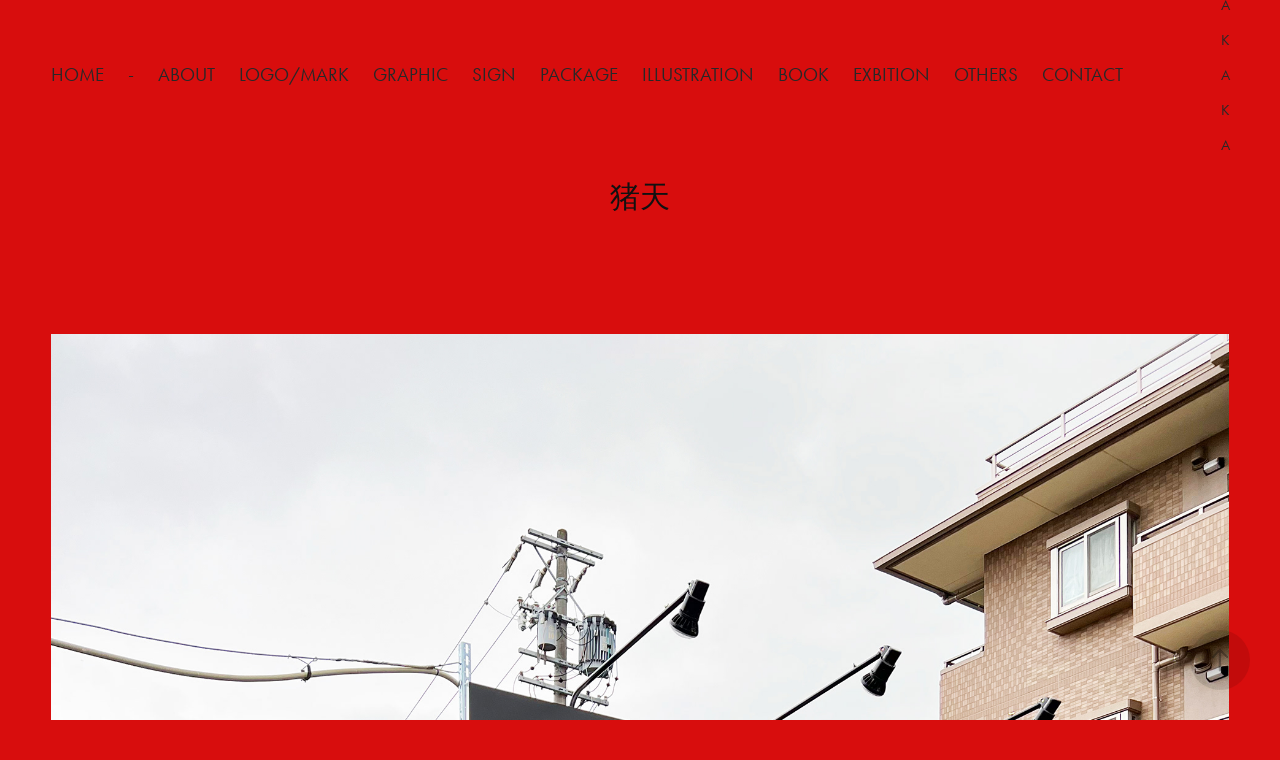

--- FILE ---
content_type: text/html; charset=utf-8
request_url: https://akakaworks.com/162c9a6dd77f26
body_size: 7743
content:
<!DOCTYPE HTML>
<html lang="en-US">
<head>
  <meta charset="UTF-8" />
  <meta name="viewport" content="width=device-width, initial-scale=1" />
      <meta name="twitter:card"  content="summary_large_image" />
      <meta name="twitter:site"  content="@AdobePortfolio" />
      <meta  property="og:title" content="彩加 武村 - 猪天" />
      <meta  property="og:image" content="https://cdn.myportfolio.com/c12c08fa-c366-48ef-9ccb-ef93dc1bebd9/e9901a3f-17e1-4620-a869-310a12362616_car_16x9.jpeg?h=3d7b7deff4cd60e4204b2542366af90e" />
      <link rel="icon" href="[data-uri]"  />
      <link rel="stylesheet" href="/dist/css/main.css" type="text/css" />
      <link rel="stylesheet" href="https://cdn.myportfolio.com/c12c08fa-c366-48ef-9ccb-ef93dc1bebd9/717829a48b5fad64747b7bf2f577ae731768541103.css?h=8388781c6b9e11d7c104c596a51a0377" type="text/css" />
    <link rel="canonical" href="https://akakaworks.com/162c9a6dd77f26" />
      <title>彩加 武村 - 猪天</title>
    <script type="text/javascript" src="//use.typekit.net/ik/[base64].js?cb=35f77bfb8b50944859ea3d3804e7194e7a3173fb" async onload="
    try {
      window.Typekit.load();
    } catch (e) {
      console.warn('Typekit not loaded.');
    }
    "></script>
</head>
  <body class="transition-enabled">  <div class='page-background-video page-background-video-with-panel'>
  </div>
  <div class="js-responsive-nav">
    <div class="responsive-nav has-social">
      <div class="close-responsive-click-area js-close-responsive-nav">
        <div class="close-responsive-button"></div>
      </div>
          <nav class="nav-container" data-hover-hint="nav" data-hover-hint-placement="bottom-start">
      <div class="page-title">
        <a href="/home" >HOME</a>
      </div>
      <div class="page-title">
        <a href="/menu" >-</a>
      </div>
      <div class="page-title">
        <a href="/about" >about</a>
      </div>
                <div class="gallery-title"><a href="/work-2" >Logo/Mark</a></div>
                <div class="gallery-title"><a href="/work-3" >Graphic</a></div>
                <div class="gallery-title"><a href="/work-1" >Sign</a></div>
                <div class="gallery-title"><a href="/work-4" >Package</a></div>
                <div class="gallery-title"><a href="/work-5" >Illustration</a></div>
                <div class="gallery-title"><a href="/work-6" >Book</a></div>
                <div class="gallery-title"><a href="/work" >Exbition</a></div>
                <div class="gallery-title"><a href="/others" >Others</a></div>
      <div class="page-title">
        <a href="/contact" >Contact</a>
      </div>
          </nav>
        <div class="social pf-nav-social" data-context="theme.nav" data-hover-hint="navSocialIcons" data-hover-hint-placement="bottom-start">
          <ul>
          </ul>
        </div>
    </div>
  </div>
    <header class="site-header js-site-header " data-context="theme.nav" data-hover-hint="nav" data-hover-hint-placement="top-start">
        <nav class="nav-container" data-hover-hint="nav" data-hover-hint-placement="bottom-start">
      <div class="page-title">
        <a href="/home" >HOME</a>
      </div>
      <div class="page-title">
        <a href="/menu" >-</a>
      </div>
      <div class="page-title">
        <a href="/about" >about</a>
      </div>
                <div class="gallery-title"><a href="/work-2" >Logo/Mark</a></div>
                <div class="gallery-title"><a href="/work-3" >Graphic</a></div>
                <div class="gallery-title"><a href="/work-1" >Sign</a></div>
                <div class="gallery-title"><a href="/work-4" >Package</a></div>
                <div class="gallery-title"><a href="/work-5" >Illustration</a></div>
                <div class="gallery-title"><a href="/work-6" >Book</a></div>
                <div class="gallery-title"><a href="/work" >Exbition</a></div>
                <div class="gallery-title"><a href="/others" >Others</a></div>
      <div class="page-title">
        <a href="/contact" >Contact</a>
      </div>
        </nav>
        <div class="logo-wrap" data-context="theme.logo.header" data-hover-hint="logo" data-hover-hint-placement="bottom-start">
          <div class="logo e2e-site-logo-text logo-text  ">
              <a href="/work" class="preserve-whitespace">AkAkA</a>

          </div>
        </div>
        <div class="social pf-nav-social" data-context="theme.nav" data-hover-hint="navSocialIcons" data-hover-hint-placement="bottom-start">
          <ul>
          </ul>
        </div>
        <div class="hamburger-click-area js-hamburger">
          <div class="hamburger">
            <i></i>
            <i></i>
            <i></i>
          </div>
        </div>
    </header>
    <div class="header-placeholder"></div>
  <div class="site-wrap cfix js-site-wrap">
    <div class="site-container">
      <div class="site-content e2e-site-content">
        <main>
  <div class="page-container" data-context="page.page.container" data-hover-hint="pageContainer">
    <section class="page standard-modules">
        <header class="page-header content" data-context="pages" data-identity="id:p62c9a6dd75d44531e3003f336e7a18e78b8fb3ce0d936dc4781e5" data-hover-hint="pageHeader" data-hover-hint-id="p62c9a6dd75d44531e3003f336e7a18e78b8fb3ce0d936dc4781e5">
            <h1 class="title preserve-whitespace e2e-site-logo-text">猪天</h1>
            <p class="description"></p>
        </header>
      <div class="page-content js-page-content" data-context="pages" data-identity="id:p62c9a6dd75d44531e3003f336e7a18e78b8fb3ce0d936dc4781e5">
        <div id="project-canvas" class="js-project-modules modules content">
          <div id="project-modules">
              
              <div class="project-module module image project-module-image js-js-project-module"  style="padding-top: px;
padding-bottom: px;
">

  

  
     <div class="js-lightbox" data-src="https://cdn.myportfolio.com/c12c08fa-c366-48ef-9ccb-ef93dc1bebd9/825c5bcf-a8bc-40ba-a518-73732a99a02b.jpeg?h=dcda264e8b6aa19de77e0bf6dd7e188c">
           <img
             class="js-lazy e2e-site-project-module-image"
             src="[data-uri]"
             data-src="https://cdn.myportfolio.com/c12c08fa-c366-48ef-9ccb-ef93dc1bebd9/825c5bcf-a8bc-40ba-a518-73732a99a02b_rw_1920.jpeg?h=b795faa440c50fa3efc4650d8f27f502"
             data-srcset="https://cdn.myportfolio.com/c12c08fa-c366-48ef-9ccb-ef93dc1bebd9/825c5bcf-a8bc-40ba-a518-73732a99a02b_rw_600.jpeg?h=4f305e3aeb975dbf73b55bbc4db34354 600w,https://cdn.myportfolio.com/c12c08fa-c366-48ef-9ccb-ef93dc1bebd9/825c5bcf-a8bc-40ba-a518-73732a99a02b_rw_1200.jpeg?h=d5dd980392db100a3cb6b521097f9f7e 1200w,https://cdn.myportfolio.com/c12c08fa-c366-48ef-9ccb-ef93dc1bebd9/825c5bcf-a8bc-40ba-a518-73732a99a02b_rw_1920.jpeg?h=b795faa440c50fa3efc4650d8f27f502 1920w,"
             data-sizes="(max-width: 1920px) 100vw, 1920px"
             width="1920"
             height="0"
             style="padding-bottom: 133.33%; background: rgba(0, 0, 0, 0.03)"
             
           >
     </div>
  

</div>

              
              
              
              
              
              
              
              
              
              <div class="project-module module image project-module-image js-js-project-module"  style="padding-top: px;
padding-bottom: px;
">

  

  
     <div class="js-lightbox" data-src="https://cdn.myportfolio.com/c12c08fa-c366-48ef-9ccb-ef93dc1bebd9/9038d1b1-c607-4557-a15b-8f626e2c81bf.jpeg?h=f753a97ee9ac29c7b3b8adc720842cd8">
           <img
             class="js-lazy e2e-site-project-module-image"
             src="[data-uri]"
             data-src="https://cdn.myportfolio.com/c12c08fa-c366-48ef-9ccb-ef93dc1bebd9/9038d1b1-c607-4557-a15b-8f626e2c81bf_rw_1920.jpeg?h=0d050904262162d6ace091836d1646f9"
             data-srcset="https://cdn.myportfolio.com/c12c08fa-c366-48ef-9ccb-ef93dc1bebd9/9038d1b1-c607-4557-a15b-8f626e2c81bf_rw_600.jpeg?h=3b1da814cd6a2f2098bb624eaa441b9b 600w,https://cdn.myportfolio.com/c12c08fa-c366-48ef-9ccb-ef93dc1bebd9/9038d1b1-c607-4557-a15b-8f626e2c81bf_rw_1200.jpeg?h=6d7fada68d5505a46cec31b24da629c0 1200w,https://cdn.myportfolio.com/c12c08fa-c366-48ef-9ccb-ef93dc1bebd9/9038d1b1-c607-4557-a15b-8f626e2c81bf_rw_1920.jpeg?h=0d050904262162d6ace091836d1646f9 1920w,"
             data-sizes="(max-width: 1920px) 100vw, 1920px"
             width="1920"
             height="0"
             style="padding-bottom: 133.33%; background: rgba(0, 0, 0, 0.03)"
             
           >
     </div>
  

</div>

              
              
              
              
              
              
              
              
              
              <div class="project-module module image project-module-image js-js-project-module"  style="padding-top: px;
padding-bottom: px;
">

  

  
     <div class="js-lightbox" data-src="https://cdn.myportfolio.com/c12c08fa-c366-48ef-9ccb-ef93dc1bebd9/4a1e5d34-63e6-461d-88d5-79d763dc3b0b.jpeg?h=6c15d19224092a4d8cbeedd73f9f54b9">
           <img
             class="js-lazy e2e-site-project-module-image"
             src="[data-uri]"
             data-src="https://cdn.myportfolio.com/c12c08fa-c366-48ef-9ccb-ef93dc1bebd9/4a1e5d34-63e6-461d-88d5-79d763dc3b0b_rw_3840.jpeg?h=34f98e692566d7913af3060b4245f6c1"
             data-srcset="https://cdn.myportfolio.com/c12c08fa-c366-48ef-9ccb-ef93dc1bebd9/4a1e5d34-63e6-461d-88d5-79d763dc3b0b_rw_600.jpeg?h=ac0469645c53dbbbc778204d21b8acdf 600w,https://cdn.myportfolio.com/c12c08fa-c366-48ef-9ccb-ef93dc1bebd9/4a1e5d34-63e6-461d-88d5-79d763dc3b0b_rw_1200.jpeg?h=183df630328b87c9b31fea8f695a145b 1200w,https://cdn.myportfolio.com/c12c08fa-c366-48ef-9ccb-ef93dc1bebd9/4a1e5d34-63e6-461d-88d5-79d763dc3b0b_rw_1920.jpeg?h=3b28878da1a370c8699b83305986bc39 1920w,https://cdn.myportfolio.com/c12c08fa-c366-48ef-9ccb-ef93dc1bebd9/4a1e5d34-63e6-461d-88d5-79d763dc3b0b_rw_3840.jpeg?h=34f98e692566d7913af3060b4245f6c1 3840w,"
             data-sizes="(max-width: 3840px) 100vw, 3840px"
             width="3840"
             height="0"
             style="padding-bottom: 75%; background: rgba(0, 0, 0, 0.03)"
             
           >
     </div>
  

</div>

              
              
              
              
              
              
              
              
              
              <div class="project-module module image project-module-image js-js-project-module"  style="padding-top: px;
padding-bottom: px;
">

  

  
     <div class="js-lightbox" data-src="https://cdn.myportfolio.com/c12c08fa-c366-48ef-9ccb-ef93dc1bebd9/c91eb41b-b42f-4247-87e1-84596a7adbee.jpeg?h=c5c1d146a4b06300a72f4277dbbea410">
           <img
             class="js-lazy e2e-site-project-module-image"
             src="[data-uri]"
             data-src="https://cdn.myportfolio.com/c12c08fa-c366-48ef-9ccb-ef93dc1bebd9/c91eb41b-b42f-4247-87e1-84596a7adbee_rw_3840.jpeg?h=b200aa41ed8d704a41df7ed390081a2c"
             data-srcset="https://cdn.myportfolio.com/c12c08fa-c366-48ef-9ccb-ef93dc1bebd9/c91eb41b-b42f-4247-87e1-84596a7adbee_rw_600.jpeg?h=5c82be945f44ce654ea10407b6b4ca16 600w,https://cdn.myportfolio.com/c12c08fa-c366-48ef-9ccb-ef93dc1bebd9/c91eb41b-b42f-4247-87e1-84596a7adbee_rw_1200.jpeg?h=8c5749a841251fba4dc2276f73ea806d 1200w,https://cdn.myportfolio.com/c12c08fa-c366-48ef-9ccb-ef93dc1bebd9/c91eb41b-b42f-4247-87e1-84596a7adbee_rw_1920.jpeg?h=929b29a1ea64a85536bdbab1bd431b9b 1920w,https://cdn.myportfolio.com/c12c08fa-c366-48ef-9ccb-ef93dc1bebd9/c91eb41b-b42f-4247-87e1-84596a7adbee_rw_3840.jpeg?h=b200aa41ed8d704a41df7ed390081a2c 3840w,"
             data-sizes="(max-width: 3840px) 100vw, 3840px"
             width="3840"
             height="0"
             style="padding-bottom: 75%; background: rgba(0, 0, 0, 0.03)"
             
           >
     </div>
  

</div>

              
              
              
              
              
              
              
              
              
              <div class="project-module module image project-module-image js-js-project-module"  style="padding-top: px;
padding-bottom: px;
">

  

  
     <div class="js-lightbox" data-src="https://cdn.myportfolio.com/c12c08fa-c366-48ef-9ccb-ef93dc1bebd9/ebd1d831-15fa-4c52-89ed-1d15f0b589a5.jpeg?h=77f9d7714312c7cbf3a4090c98df57a3">
           <img
             class="js-lazy e2e-site-project-module-image"
             src="[data-uri]"
             data-src="https://cdn.myportfolio.com/c12c08fa-c366-48ef-9ccb-ef93dc1bebd9/ebd1d831-15fa-4c52-89ed-1d15f0b589a5_rw_3840.jpeg?h=fe58cc774593058efebf15eaf74d1fda"
             data-srcset="https://cdn.myportfolio.com/c12c08fa-c366-48ef-9ccb-ef93dc1bebd9/ebd1d831-15fa-4c52-89ed-1d15f0b589a5_rw_600.jpeg?h=d30c897c83113c404bc120f65ad1715c 600w,https://cdn.myportfolio.com/c12c08fa-c366-48ef-9ccb-ef93dc1bebd9/ebd1d831-15fa-4c52-89ed-1d15f0b589a5_rw_1200.jpeg?h=e3a848228e6f21a07fc36543f898d8a0 1200w,https://cdn.myportfolio.com/c12c08fa-c366-48ef-9ccb-ef93dc1bebd9/ebd1d831-15fa-4c52-89ed-1d15f0b589a5_rw_1920.jpeg?h=82d17572d8fbdf6149b84ac6533bf3e3 1920w,https://cdn.myportfolio.com/c12c08fa-c366-48ef-9ccb-ef93dc1bebd9/ebd1d831-15fa-4c52-89ed-1d15f0b589a5_rw_3840.jpeg?h=fe58cc774593058efebf15eaf74d1fda 3840w,"
             data-sizes="(max-width: 3840px) 100vw, 3840px"
             width="3840"
             height="0"
             style="padding-bottom: 75%; background: rgba(0, 0, 0, 0.03)"
             
           >
     </div>
  

</div>

              
              
              
              
              
              
              
              
              
              <div class="project-module module image project-module-image js-js-project-module"  style="padding-top: px;
padding-bottom: px;
">

  

  
     <div class="js-lightbox" data-src="https://cdn.myportfolio.com/c12c08fa-c366-48ef-9ccb-ef93dc1bebd9/3fda948f-515d-439f-9e86-b464029d9f5e.jpeg?h=b3209bec966bead9d24756d84d337b6f">
           <img
             class="js-lazy e2e-site-project-module-image"
             src="[data-uri]"
             data-src="https://cdn.myportfolio.com/c12c08fa-c366-48ef-9ccb-ef93dc1bebd9/3fda948f-515d-439f-9e86-b464029d9f5e_rw_3840.jpeg?h=978d51216f7c19f2f0666c55f80f01cf"
             data-srcset="https://cdn.myportfolio.com/c12c08fa-c366-48ef-9ccb-ef93dc1bebd9/3fda948f-515d-439f-9e86-b464029d9f5e_rw_600.jpeg?h=39d39be956d56c121207e3cf2bf755fe 600w,https://cdn.myportfolio.com/c12c08fa-c366-48ef-9ccb-ef93dc1bebd9/3fda948f-515d-439f-9e86-b464029d9f5e_rw_1200.jpeg?h=eaae5b3eb19dd0fc4557eb7c83b6570c 1200w,https://cdn.myportfolio.com/c12c08fa-c366-48ef-9ccb-ef93dc1bebd9/3fda948f-515d-439f-9e86-b464029d9f5e_rw_1920.jpeg?h=c7213d0f0238ec5353a6a78b9f13f179 1920w,https://cdn.myportfolio.com/c12c08fa-c366-48ef-9ccb-ef93dc1bebd9/3fda948f-515d-439f-9e86-b464029d9f5e_rw_3840.jpeg?h=978d51216f7c19f2f0666c55f80f01cf 3840w,"
             data-sizes="(max-width: 3840px) 100vw, 3840px"
             width="3840"
             height="0"
             style="padding-bottom: 75%; background: rgba(0, 0, 0, 0.03)"
             
           >
     </div>
  

</div>

              
              
              
              
              
              
              
              
              
              <div class="project-module module image project-module-image js-js-project-module"  style="padding-top: px;
padding-bottom: px;
">

  

  
     <div class="js-lightbox" data-src="https://cdn.myportfolio.com/c12c08fa-c366-48ef-9ccb-ef93dc1bebd9/bebd95ad-d1f2-4da1-8d7c-12caa72f3d6b.jpeg?h=80c3e91fdcb4e6dd3a9fc48d00c5b8a7">
           <img
             class="js-lazy e2e-site-project-module-image"
             src="[data-uri]"
             data-src="https://cdn.myportfolio.com/c12c08fa-c366-48ef-9ccb-ef93dc1bebd9/bebd95ad-d1f2-4da1-8d7c-12caa72f3d6b_rw_3840.jpeg?h=cd45b56fc640841977334b645db2120e"
             data-srcset="https://cdn.myportfolio.com/c12c08fa-c366-48ef-9ccb-ef93dc1bebd9/bebd95ad-d1f2-4da1-8d7c-12caa72f3d6b_rw_600.jpeg?h=be11e23dba845de768534d77d75aca54 600w,https://cdn.myportfolio.com/c12c08fa-c366-48ef-9ccb-ef93dc1bebd9/bebd95ad-d1f2-4da1-8d7c-12caa72f3d6b_rw_1200.jpeg?h=001c786ae4e15f95a039543db34120d2 1200w,https://cdn.myportfolio.com/c12c08fa-c366-48ef-9ccb-ef93dc1bebd9/bebd95ad-d1f2-4da1-8d7c-12caa72f3d6b_rw_1920.jpeg?h=6ee0f5211318dea8299a1e119ebff4e1 1920w,https://cdn.myportfolio.com/c12c08fa-c366-48ef-9ccb-ef93dc1bebd9/bebd95ad-d1f2-4da1-8d7c-12caa72f3d6b_rw_3840.jpeg?h=cd45b56fc640841977334b645db2120e 3840w,"
             data-sizes="(max-width: 3840px) 100vw, 3840px"
             width="3840"
             height="0"
             style="padding-bottom: 75%; background: rgba(0, 0, 0, 0.03)"
             
           >
     </div>
  

</div>

              
              
              
              
              
              
              
              
          </div>
        </div>
      </div>
    </section>
          <section class="other-projects" data-context="page.page.other_pages" data-hover-hint="otherPages">
            <div class="title-wrapper">
              <div class="title-container">
                  <h3 class="other-projects-title preserve-whitespace">You may also like</h3>
              </div>
            </div>
            <div class="project-covers">
                  <a class="project-cover js-project-cover-touch hold-space" href="/landry-dpog-park" data-context="pages" data-identity="id:p681af3d69eb57e8c0e1bc675b8d3b1eefaf68b685eca4d2edccb4">
                    <div class="cover-content-container">
                      <div class="cover-image-wrap">
                        <div class="cover-image">
                            <div class="cover cover-normal">

            <img
              class="cover__img js-lazy"
              src="https://cdn.myportfolio.com/c12c08fa-c366-48ef-9ccb-ef93dc1bebd9/ef4346dc-1f5f-4f9a-b722-67b2b04f9b36_rwc_0x1797x3840x2164x32.jpg?h=905fa450278433886625a0750b9a0d25"
              data-src="https://cdn.myportfolio.com/c12c08fa-c366-48ef-9ccb-ef93dc1bebd9/ef4346dc-1f5f-4f9a-b722-67b2b04f9b36_rwc_0x1797x3840x2164x3840.jpg?h=8647e776a188629b26894060fa386eb4"
              data-srcset="https://cdn.myportfolio.com/c12c08fa-c366-48ef-9ccb-ef93dc1bebd9/ef4346dc-1f5f-4f9a-b722-67b2b04f9b36_rwc_0x1797x3840x2164x640.jpg?h=873a525a9c411f3cc95f373e24330ce4 640w, https://cdn.myportfolio.com/c12c08fa-c366-48ef-9ccb-ef93dc1bebd9/ef4346dc-1f5f-4f9a-b722-67b2b04f9b36_rwc_0x1797x3840x2164x1280.jpg?h=02147679451c9d7bcd372f3ec8f959d1 1280w, https://cdn.myportfolio.com/c12c08fa-c366-48ef-9ccb-ef93dc1bebd9/ef4346dc-1f5f-4f9a-b722-67b2b04f9b36_rwc_0x1797x3840x2164x1366.jpg?h=3a08f1728424740a7a57ac28a8c4b3e2 1366w, https://cdn.myportfolio.com/c12c08fa-c366-48ef-9ccb-ef93dc1bebd9/ef4346dc-1f5f-4f9a-b722-67b2b04f9b36_rwc_0x1797x3840x2164x1920.jpg?h=fc03b41f8116e473d4faca2ea0eb76e2 1920w, https://cdn.myportfolio.com/c12c08fa-c366-48ef-9ccb-ef93dc1bebd9/ef4346dc-1f5f-4f9a-b722-67b2b04f9b36_rwc_0x1797x3840x2164x2560.jpg?h=2a34bf31b58daf24a1ba44246a91da7b 2560w, https://cdn.myportfolio.com/c12c08fa-c366-48ef-9ccb-ef93dc1bebd9/ef4346dc-1f5f-4f9a-b722-67b2b04f9b36_rwc_0x1797x3840x2164x3840.jpg?h=8647e776a188629b26894060fa386eb4 5120w"
              data-sizes="(max-width: 540px) 100vw, (max-width: 768px) 50vw, calc(1400px / 2)"
            >
                                      </div>
                        </div>
                      </div>
                      <div class="details-wrap">
                        <div class="details">
                          <div class="details-inner">
                              <div class="title preserve-whitespace">LAUNDRY DOG PARK</div>
                              <div class="date">2024</div>
                          </div>
                        </div>
                      </div>
                    </div>
                  </a>
                  <a class="project-cover js-project-cover-touch hold-space" href="/telaco" data-context="pages" data-identity="id:p607b29fb358300444829abe8145fd7fde9e0dc20b3a603b764c07">
                    <div class="cover-content-container">
                      <div class="cover-image-wrap">
                        <div class="cover-image">
                            <div class="cover cover-normal">

            <img
              class="cover__img js-lazy"
              src="https://cdn.myportfolio.com/c12c08fa-c366-48ef-9ccb-ef93dc1bebd9/1789f372-8ae2-4f2b-8030-151ac8d4ead5_carw_16x9x32.jpeg?h=0a562359956a9984146c71c24a391298"
              data-src="https://cdn.myportfolio.com/c12c08fa-c366-48ef-9ccb-ef93dc1bebd9/1789f372-8ae2-4f2b-8030-151ac8d4ead5_car_16x9.jpeg?h=8157319826b3cc8cf77ae7861070ae1b"
              data-srcset="https://cdn.myportfolio.com/c12c08fa-c366-48ef-9ccb-ef93dc1bebd9/1789f372-8ae2-4f2b-8030-151ac8d4ead5_carw_16x9x640.jpeg?h=0fa95a7a4a6b02d249e86a1dbaf20c5d 640w, https://cdn.myportfolio.com/c12c08fa-c366-48ef-9ccb-ef93dc1bebd9/1789f372-8ae2-4f2b-8030-151ac8d4ead5_carw_16x9x1280.jpeg?h=b1cafbcbe2d21e22324a5053460f6c0b 1280w, https://cdn.myportfolio.com/c12c08fa-c366-48ef-9ccb-ef93dc1bebd9/1789f372-8ae2-4f2b-8030-151ac8d4ead5_carw_16x9x1366.jpeg?h=cabbb78f02af3a4b0d6f4017946e8b26 1366w, https://cdn.myportfolio.com/c12c08fa-c366-48ef-9ccb-ef93dc1bebd9/1789f372-8ae2-4f2b-8030-151ac8d4ead5_carw_16x9x1920.jpeg?h=65f32990d64257cd2803232d1608ea9d 1920w, https://cdn.myportfolio.com/c12c08fa-c366-48ef-9ccb-ef93dc1bebd9/1789f372-8ae2-4f2b-8030-151ac8d4ead5_carw_16x9x2560.jpeg?h=725c97299cf54ec1e0d6959affd9f048 2560w, https://cdn.myportfolio.com/c12c08fa-c366-48ef-9ccb-ef93dc1bebd9/1789f372-8ae2-4f2b-8030-151ac8d4ead5_carw_16x9x5120.jpeg?h=72f2f656c1559de5aab5be4d66da0b48 5120w"
              data-sizes="(max-width: 540px) 100vw, (max-width: 768px) 50vw, calc(1400px / 2)"
            >
                                      </div>
                        </div>
                      </div>
                      <div class="details-wrap">
                        <div class="details">
                          <div class="details-inner">
                              <div class="title preserve-whitespace">TELACO</div>
                              <div class="date">2021</div>
                          </div>
                        </div>
                      </div>
                    </div>
                  </a>
                  <a class="project-cover js-project-cover-touch hold-space" href="/jpy-1" data-context="pages" data-identity="id:p64f6e0b5cf5be9df647c5ec99a91111a0342fbed35eda877063f5">
                    <div class="cover-content-container">
                      <div class="cover-image-wrap">
                        <div class="cover-image">
                            <div class="cover cover-normal">

            <img
              class="cover__img js-lazy"
              src="https://cdn.myportfolio.com/c12c08fa-c366-48ef-9ccb-ef93dc1bebd9/a235ec2f-4f3a-4e64-8505-11fe6212b196_rwc_295x931x2409x1358x32.jpeg?h=225c156da9f153525f4ccfb59e5043f4"
              data-src="https://cdn.myportfolio.com/c12c08fa-c366-48ef-9ccb-ef93dc1bebd9/a235ec2f-4f3a-4e64-8505-11fe6212b196_rwc_295x931x2409x1358x2409.jpeg?h=c2be79ff61927a497631762b4d258402"
              data-srcset="https://cdn.myportfolio.com/c12c08fa-c366-48ef-9ccb-ef93dc1bebd9/a235ec2f-4f3a-4e64-8505-11fe6212b196_rwc_295x931x2409x1358x640.jpeg?h=ef67a86330e47835fd9e16dbfbdd8996 640w, https://cdn.myportfolio.com/c12c08fa-c366-48ef-9ccb-ef93dc1bebd9/a235ec2f-4f3a-4e64-8505-11fe6212b196_rwc_295x931x2409x1358x1280.jpeg?h=bcc942d17399ad9ac97cabdc608757ad 1280w, https://cdn.myportfolio.com/c12c08fa-c366-48ef-9ccb-ef93dc1bebd9/a235ec2f-4f3a-4e64-8505-11fe6212b196_rwc_295x931x2409x1358x1366.jpeg?h=522b2c1ac45a1fbb340860c56f742702 1366w, https://cdn.myportfolio.com/c12c08fa-c366-48ef-9ccb-ef93dc1bebd9/a235ec2f-4f3a-4e64-8505-11fe6212b196_rwc_295x931x2409x1358x1920.jpeg?h=9aadec4723178716dc005392b8dc0373 1920w, https://cdn.myportfolio.com/c12c08fa-c366-48ef-9ccb-ef93dc1bebd9/a235ec2f-4f3a-4e64-8505-11fe6212b196_rwc_295x931x2409x1358x2560.jpeg?h=79a1706f6bd3986f962e4c37371bfc5a 2560w, https://cdn.myportfolio.com/c12c08fa-c366-48ef-9ccb-ef93dc1bebd9/a235ec2f-4f3a-4e64-8505-11fe6212b196_rwc_295x931x2409x1358x2409.jpeg?h=c2be79ff61927a497631762b4d258402 5120w"
              data-sizes="(max-width: 540px) 100vw, (max-width: 768px) 50vw, calc(1400px / 2)"
            >
                                      </div>
                        </div>
                      </div>
                      <div class="details-wrap">
                        <div class="details">
                          <div class="details-inner">
                              <div class="title preserve-whitespace">円頓寺横丁</div>
                              <div class="date">2023</div>
                          </div>
                        </div>
                      </div>
                    </div>
                  </a>
                  <a class="project-cover js-project-cover-touch hold-space" href="/nagono-workbarsauna" data-context="pages" data-identity="id:p637621e38953dc444cd5b0b080cffff551c52e91c53a3f85f57e8">
                    <div class="cover-content-container">
                      <div class="cover-image-wrap">
                        <div class="cover-image">
                            <div class="cover cover-normal">

            <img
              class="cover__img js-lazy"
              src="https://cdn.myportfolio.com/c12c08fa-c366-48ef-9ccb-ef93dc1bebd9/e3ef122e-11cc-4696-926e-fc29cd6c4363_carw_16x9x32.jpeg?h=092bb58aec48a5b2f464f93b8031a564"
              data-src="https://cdn.myportfolio.com/c12c08fa-c366-48ef-9ccb-ef93dc1bebd9/e3ef122e-11cc-4696-926e-fc29cd6c4363_car_16x9.jpeg?h=4b6225fcfda4044dfd583910aebc5624"
              data-srcset="https://cdn.myportfolio.com/c12c08fa-c366-48ef-9ccb-ef93dc1bebd9/e3ef122e-11cc-4696-926e-fc29cd6c4363_carw_16x9x640.jpeg?h=cda864e4253b1694cef9482d0c890bc0 640w, https://cdn.myportfolio.com/c12c08fa-c366-48ef-9ccb-ef93dc1bebd9/e3ef122e-11cc-4696-926e-fc29cd6c4363_carw_16x9x1280.jpeg?h=7c491f96f77caabbd2e7d1a35ae7ff35 1280w, https://cdn.myportfolio.com/c12c08fa-c366-48ef-9ccb-ef93dc1bebd9/e3ef122e-11cc-4696-926e-fc29cd6c4363_carw_16x9x1366.jpeg?h=affb823acb479ee7c41d9484140ea5e9 1366w, https://cdn.myportfolio.com/c12c08fa-c366-48ef-9ccb-ef93dc1bebd9/e3ef122e-11cc-4696-926e-fc29cd6c4363_carw_16x9x1920.jpeg?h=e11fd9becdd76dbff6af0c386ec54a31 1920w, https://cdn.myportfolio.com/c12c08fa-c366-48ef-9ccb-ef93dc1bebd9/e3ef122e-11cc-4696-926e-fc29cd6c4363_carw_16x9x2560.jpeg?h=80b672d781d5971795de89a1607393d5 2560w, https://cdn.myportfolio.com/c12c08fa-c366-48ef-9ccb-ef93dc1bebd9/e3ef122e-11cc-4696-926e-fc29cd6c4363_carw_16x9x5120.jpeg?h=5b4ebe6dc80ebc4bc8a7f65ca14b286b 5120w"
              data-sizes="(max-width: 540px) 100vw, (max-width: 768px) 50vw, calc(1400px / 2)"
            >
                                      </div>
                        </div>
                      </div>
                      <div class="details-wrap">
                        <div class="details">
                          <div class="details-inner">
                              <div class="title preserve-whitespace">NAGONO WORKBAR&amp;SAUNA</div>
                              <div class="date">2022</div>
                          </div>
                        </div>
                      </div>
                    </div>
                  </a>
                  <a class="project-cover js-project-cover-touch hold-space" href="/1681af2479ac94" data-context="pages" data-identity="id:p681af247977a2c7299ef26236ac44c226f34751e0b518182a1ac0">
                    <div class="cover-content-container">
                      <div class="cover-image-wrap">
                        <div class="cover-image">
                            <div class="cover cover-normal">

            <img
              class="cover__img js-lazy"
              src="https://cdn.myportfolio.com/c12c08fa-c366-48ef-9ccb-ef93dc1bebd9/d0e43850-9ad5-4e5b-9d19-f3e318d3de81_rwc_669x236x2889x1628x32.jpg?h=cdf20bc02a1af686e0faa72f6d87cc36"
              data-src="https://cdn.myportfolio.com/c12c08fa-c366-48ef-9ccb-ef93dc1bebd9/d0e43850-9ad5-4e5b-9d19-f3e318d3de81_rwc_669x236x2889x1628x2889.jpg?h=a16bd90033a6fa7c0ba9ca11d94db391"
              data-srcset="https://cdn.myportfolio.com/c12c08fa-c366-48ef-9ccb-ef93dc1bebd9/d0e43850-9ad5-4e5b-9d19-f3e318d3de81_rwc_669x236x2889x1628x640.jpg?h=6443f986dd89d8f33c170b62e557ab03 640w, https://cdn.myportfolio.com/c12c08fa-c366-48ef-9ccb-ef93dc1bebd9/d0e43850-9ad5-4e5b-9d19-f3e318d3de81_rwc_669x236x2889x1628x1280.jpg?h=9b793c65aeec00a2c4b4779059cad66e 1280w, https://cdn.myportfolio.com/c12c08fa-c366-48ef-9ccb-ef93dc1bebd9/d0e43850-9ad5-4e5b-9d19-f3e318d3de81_rwc_669x236x2889x1628x1366.jpg?h=de055dd02236b3bcf58d8219e62a4332 1366w, https://cdn.myportfolio.com/c12c08fa-c366-48ef-9ccb-ef93dc1bebd9/d0e43850-9ad5-4e5b-9d19-f3e318d3de81_rwc_669x236x2889x1628x1920.jpg?h=3219cf8ed99ac27108a5fb58afa93bc3 1920w, https://cdn.myportfolio.com/c12c08fa-c366-48ef-9ccb-ef93dc1bebd9/d0e43850-9ad5-4e5b-9d19-f3e318d3de81_rwc_669x236x2889x1628x2560.jpg?h=bb999fd2d870fb5c6dd6ffa878f53500 2560w, https://cdn.myportfolio.com/c12c08fa-c366-48ef-9ccb-ef93dc1bebd9/d0e43850-9ad5-4e5b-9d19-f3e318d3de81_rwc_669x236x2889x1628x2889.jpg?h=a16bd90033a6fa7c0ba9ca11d94db391 5120w"
              data-sizes="(max-width: 540px) 100vw, (max-width: 768px) 50vw, calc(1400px / 2)"
            >
                                      </div>
                        </div>
                      </div>
                      <div class="details-wrap">
                        <div class="details">
                          <div class="details-inner">
                              <div class="title preserve-whitespace">あんかけ太郎</div>
                              <div class="date">2025</div>
                          </div>
                        </div>
                      </div>
                    </div>
                  </a>
                  <a class="project-cover js-project-cover-touch hold-space" href="/160fbd509559a8" data-context="pages" data-identity="id:p60fbd509536d938765c50c8a6e2183bd7fd42163e011f9619fb5a">
                    <div class="cover-content-container">
                      <div class="cover-image-wrap">
                        <div class="cover-image">
                            <div class="cover cover-normal">

            <img
              class="cover__img js-lazy"
              src="https://cdn.myportfolio.com/c12c08fa-c366-48ef-9ccb-ef93dc1bebd9/7aad4111-8fbd-48a1-b8a2-d8d62fc00e41_rwc_0x1125x1920x1082x32.jpg?h=57ea9fa7adaf1f450c160c977cf670e3"
              data-src="https://cdn.myportfolio.com/c12c08fa-c366-48ef-9ccb-ef93dc1bebd9/7aad4111-8fbd-48a1-b8a2-d8d62fc00e41_rwc_0x1125x1920x1082x1920.jpg?h=b9eef8b049f7d7baea10096c1cde203a"
              data-srcset="https://cdn.myportfolio.com/c12c08fa-c366-48ef-9ccb-ef93dc1bebd9/7aad4111-8fbd-48a1-b8a2-d8d62fc00e41_rwc_0x1125x1920x1082x640.jpg?h=a12d1669d9a54bf0d83fd6f8225e3ce0 640w, https://cdn.myportfolio.com/c12c08fa-c366-48ef-9ccb-ef93dc1bebd9/7aad4111-8fbd-48a1-b8a2-d8d62fc00e41_rwc_0x1125x1920x1082x1280.jpg?h=ab9511fd6306d40f79d571591d5c3fbb 1280w, https://cdn.myportfolio.com/c12c08fa-c366-48ef-9ccb-ef93dc1bebd9/7aad4111-8fbd-48a1-b8a2-d8d62fc00e41_rwc_0x1125x1920x1082x1366.jpg?h=dfc455b5cc17d9e67d1550add04b4083 1366w, https://cdn.myportfolio.com/c12c08fa-c366-48ef-9ccb-ef93dc1bebd9/7aad4111-8fbd-48a1-b8a2-d8d62fc00e41_rwc_0x1125x1920x1082x1920.jpg?h=b9eef8b049f7d7baea10096c1cde203a 1920w, https://cdn.myportfolio.com/c12c08fa-c366-48ef-9ccb-ef93dc1bebd9/7aad4111-8fbd-48a1-b8a2-d8d62fc00e41_rwc_0x1125x1920x1082x1920.jpg?h=b9eef8b049f7d7baea10096c1cde203a 2560w, https://cdn.myportfolio.com/c12c08fa-c366-48ef-9ccb-ef93dc1bebd9/7aad4111-8fbd-48a1-b8a2-d8d62fc00e41_rwc_0x1125x1920x1082x1920.jpg?h=b9eef8b049f7d7baea10096c1cde203a 5120w"
              data-sizes="(max-width: 540px) 100vw, (max-width: 768px) 50vw, calc(1400px / 2)"
            >
                                      </div>
                        </div>
                      </div>
                      <div class="details-wrap">
                        <div class="details">
                          <div class="details-inner">
                              <div class="title preserve-whitespace">きーとん</div>
                              <div class="date">2021</div>
                          </div>
                        </div>
                      </div>
                    </div>
                  </a>
                  <a class="project-cover js-project-cover-touch hold-space" href="/nicori" data-context="pages" data-identity="id:p607b206c1fb33b5fe7e59fb4724898b8ceb6f526eb5b886ace3d8">
                    <div class="cover-content-container">
                      <div class="cover-image-wrap">
                        <div class="cover-image">
                            <div class="cover cover-normal">

            <img
              class="cover__img js-lazy"
              src="https://cdn.myportfolio.com/c12c08fa-c366-48ef-9ccb-ef93dc1bebd9/1b54470b-ffc6-4068-88f1-fea1c31d1f5a_carw_16x9x32.jpeg?h=e9363712175fbdac139afe776ed4f72c"
              data-src="https://cdn.myportfolio.com/c12c08fa-c366-48ef-9ccb-ef93dc1bebd9/1b54470b-ffc6-4068-88f1-fea1c31d1f5a_car_16x9.jpeg?h=1e8b95e403871ee01e8a2f42725ce754"
              data-srcset="https://cdn.myportfolio.com/c12c08fa-c366-48ef-9ccb-ef93dc1bebd9/1b54470b-ffc6-4068-88f1-fea1c31d1f5a_carw_16x9x640.jpeg?h=8a6f21889e2c9cc452821467c0300ef3 640w, https://cdn.myportfolio.com/c12c08fa-c366-48ef-9ccb-ef93dc1bebd9/1b54470b-ffc6-4068-88f1-fea1c31d1f5a_carw_16x9x1280.jpeg?h=64eecd90b607597e0d1f1e8a30aa9084 1280w, https://cdn.myportfolio.com/c12c08fa-c366-48ef-9ccb-ef93dc1bebd9/1b54470b-ffc6-4068-88f1-fea1c31d1f5a_carw_16x9x1366.jpeg?h=843a832b4c2715006acad1f9fb51e89b 1366w, https://cdn.myportfolio.com/c12c08fa-c366-48ef-9ccb-ef93dc1bebd9/1b54470b-ffc6-4068-88f1-fea1c31d1f5a_carw_16x9x1920.jpeg?h=e9030618720a4a9a59b0319051eaa0aa 1920w, https://cdn.myportfolio.com/c12c08fa-c366-48ef-9ccb-ef93dc1bebd9/1b54470b-ffc6-4068-88f1-fea1c31d1f5a_carw_16x9x2560.jpeg?h=50631a5d3687e5d39fab2af86a67176d 2560w, https://cdn.myportfolio.com/c12c08fa-c366-48ef-9ccb-ef93dc1bebd9/1b54470b-ffc6-4068-88f1-fea1c31d1f5a_carw_16x9x5120.jpeg?h=cb297e629196e3005b25991acce6db49 5120w"
              data-sizes="(max-width: 540px) 100vw, (max-width: 768px) 50vw, calc(1400px / 2)"
            >
                                      </div>
                        </div>
                      </div>
                      <div class="details-wrap">
                        <div class="details">
                          <div class="details-inner">
                              <div class="title preserve-whitespace">nicori</div>
                              <div class="date">2016</div>
                          </div>
                        </div>
                      </div>
                    </div>
                  </a>
                  <a class="project-cover js-project-cover-touch hold-space" href="/moyaco" data-context="pages" data-identity="id:p6071f4448d8467c18974bc9d61f1d0eeae42efa3d039df3d99b86">
                    <div class="cover-content-container">
                      <div class="cover-image-wrap">
                        <div class="cover-image">
                            <div class="cover cover-normal">

            <img
              class="cover__img js-lazy"
              src="https://cdn.myportfolio.com/c12c08fa-c366-48ef-9ccb-ef93dc1bebd9/2c5f487c-7c7e-484e-8991-efcb453fa071_rwc_524x614x3297x1858x32.jpg?h=a20349d6367e37e6af6e26b66e7ffb03"
              data-src="https://cdn.myportfolio.com/c12c08fa-c366-48ef-9ccb-ef93dc1bebd9/2c5f487c-7c7e-484e-8991-efcb453fa071_rwc_524x614x3297x1858x3297.jpg?h=9cbdb790a7fb7906cfb1a0bfa8a9f1fe"
              data-srcset="https://cdn.myportfolio.com/c12c08fa-c366-48ef-9ccb-ef93dc1bebd9/2c5f487c-7c7e-484e-8991-efcb453fa071_rwc_524x614x3297x1858x640.jpg?h=9ed04f8891177bc0e29beef3a85b60af 640w, https://cdn.myportfolio.com/c12c08fa-c366-48ef-9ccb-ef93dc1bebd9/2c5f487c-7c7e-484e-8991-efcb453fa071_rwc_524x614x3297x1858x1280.jpg?h=382cf21dd39424530f75d601a8b3e2a9 1280w, https://cdn.myportfolio.com/c12c08fa-c366-48ef-9ccb-ef93dc1bebd9/2c5f487c-7c7e-484e-8991-efcb453fa071_rwc_524x614x3297x1858x1366.jpg?h=88e2cafafa5bfe7a27bf4c97252f906e 1366w, https://cdn.myportfolio.com/c12c08fa-c366-48ef-9ccb-ef93dc1bebd9/2c5f487c-7c7e-484e-8991-efcb453fa071_rwc_524x614x3297x1858x1920.jpg?h=821ed574ca038aa0323251b2652d6595 1920w, https://cdn.myportfolio.com/c12c08fa-c366-48ef-9ccb-ef93dc1bebd9/2c5f487c-7c7e-484e-8991-efcb453fa071_rwc_524x614x3297x1858x2560.jpg?h=e1e041e9fba93e6c03c0a17b0e5b3b8f 2560w, https://cdn.myportfolio.com/c12c08fa-c366-48ef-9ccb-ef93dc1bebd9/2c5f487c-7c7e-484e-8991-efcb453fa071_rwc_524x614x3297x1858x3297.jpg?h=9cbdb790a7fb7906cfb1a0bfa8a9f1fe 5120w"
              data-sizes="(max-width: 540px) 100vw, (max-width: 768px) 50vw, calc(1400px / 2)"
            >
                                      </div>
                        </div>
                      </div>
                      <div class="details-wrap">
                        <div class="details">
                          <div class="details-inner">
                              <div class="title preserve-whitespace">moyaco</div>
                              <div class="date">2019</div>
                          </div>
                        </div>
                      </div>
                    </div>
                  </a>
                  <a class="project-cover js-project-cover-touch hold-space" href="/myokoen-1" data-context="pages" data-identity="id:p607bdc2ab4b4b8c6c50726974b0a740170de6dd4497179d51640b">
                    <div class="cover-content-container">
                      <div class="cover-image-wrap">
                        <div class="cover-image">
                            <div class="cover cover-normal">

            <img
              class="cover__img js-lazy"
              src="https://cdn.myportfolio.com/c12c08fa-c366-48ef-9ccb-ef93dc1bebd9/b4cc9cf3-b806-4f26-b024-208f50e472b4_carw_16x9x32.JPG?h=9addb1455918850ed15e2af574843dd0"
              data-src="https://cdn.myportfolio.com/c12c08fa-c366-48ef-9ccb-ef93dc1bebd9/b4cc9cf3-b806-4f26-b024-208f50e472b4_car_16x9.JPG?h=1917101bd974636429856b6e9ce96118"
              data-srcset="https://cdn.myportfolio.com/c12c08fa-c366-48ef-9ccb-ef93dc1bebd9/b4cc9cf3-b806-4f26-b024-208f50e472b4_carw_16x9x640.JPG?h=085e474b265f19793a13636a70900c9b 640w, https://cdn.myportfolio.com/c12c08fa-c366-48ef-9ccb-ef93dc1bebd9/b4cc9cf3-b806-4f26-b024-208f50e472b4_carw_16x9x1280.JPG?h=0fa174ffa663f875648d726b36bbdc7a 1280w, https://cdn.myportfolio.com/c12c08fa-c366-48ef-9ccb-ef93dc1bebd9/b4cc9cf3-b806-4f26-b024-208f50e472b4_carw_16x9x1366.JPG?h=1f113ed98e8ee7bdeabc29cbaef04003 1366w, https://cdn.myportfolio.com/c12c08fa-c366-48ef-9ccb-ef93dc1bebd9/b4cc9cf3-b806-4f26-b024-208f50e472b4_carw_16x9x1920.JPG?h=09a4bf6a28eb6bf08cbd3e9d64d6e322 1920w, https://cdn.myportfolio.com/c12c08fa-c366-48ef-9ccb-ef93dc1bebd9/b4cc9cf3-b806-4f26-b024-208f50e472b4_carw_16x9x2560.JPG?h=37e05b68e7483465565ea33649d80e93 2560w, https://cdn.myportfolio.com/c12c08fa-c366-48ef-9ccb-ef93dc1bebd9/b4cc9cf3-b806-4f26-b024-208f50e472b4_carw_16x9x5120.JPG?h=2ecd9c2006aab75b2f1226bec5226570 5120w"
              data-sizes="(max-width: 540px) 100vw, (max-width: 768px) 50vw, calc(1400px / 2)"
            >
                                      </div>
                        </div>
                      </div>
                      <div class="details-wrap">
                        <div class="details">
                          <div class="details-inner">
                              <div class="title preserve-whitespace">MYOKOEN</div>
                              <div class="date">2021</div>
                          </div>
                        </div>
                      </div>
                    </div>
                  </a>
                  <a class="project-cover js-project-cover-touch hold-space" href="/cottonbuilding" data-context="pages" data-identity="id:p60fbd4e4c9a3717ba69ce67fbce78c785a668aa81cc9f157b7074">
                    <div class="cover-content-container">
                      <div class="cover-image-wrap">
                        <div class="cover-image">
                            <div class="cover cover-normal">

            <img
              class="cover__img js-lazy"
              src="https://cdn.myportfolio.com/c12c08fa-c366-48ef-9ccb-ef93dc1bebd9/f5ce53f1-1df8-4ef8-bccc-debde7883e34_rwc_0x1300x1920x1082x32.jpg?h=6b86ca62eed89ecde0d04b42958f627b"
              data-src="https://cdn.myportfolio.com/c12c08fa-c366-48ef-9ccb-ef93dc1bebd9/f5ce53f1-1df8-4ef8-bccc-debde7883e34_rwc_0x1300x1920x1082x1920.jpg?h=0ffc06cccb7089f04a07f89a24ac39d0"
              data-srcset="https://cdn.myportfolio.com/c12c08fa-c366-48ef-9ccb-ef93dc1bebd9/f5ce53f1-1df8-4ef8-bccc-debde7883e34_rwc_0x1300x1920x1082x640.jpg?h=4b12c950bb927216b079b46988bce2db 640w, https://cdn.myportfolio.com/c12c08fa-c366-48ef-9ccb-ef93dc1bebd9/f5ce53f1-1df8-4ef8-bccc-debde7883e34_rwc_0x1300x1920x1082x1280.jpg?h=32df85bf42e42b233cbb13ef443c4a7a 1280w, https://cdn.myportfolio.com/c12c08fa-c366-48ef-9ccb-ef93dc1bebd9/f5ce53f1-1df8-4ef8-bccc-debde7883e34_rwc_0x1300x1920x1082x1366.jpg?h=3b4c586478e0c28e10247824058e3b35 1366w, https://cdn.myportfolio.com/c12c08fa-c366-48ef-9ccb-ef93dc1bebd9/f5ce53f1-1df8-4ef8-bccc-debde7883e34_rwc_0x1300x1920x1082x1920.jpg?h=0ffc06cccb7089f04a07f89a24ac39d0 1920w, https://cdn.myportfolio.com/c12c08fa-c366-48ef-9ccb-ef93dc1bebd9/f5ce53f1-1df8-4ef8-bccc-debde7883e34_rwc_0x1300x1920x1082x1920.jpg?h=0ffc06cccb7089f04a07f89a24ac39d0 2560w, https://cdn.myportfolio.com/c12c08fa-c366-48ef-9ccb-ef93dc1bebd9/f5ce53f1-1df8-4ef8-bccc-debde7883e34_rwc_0x1300x1920x1082x1920.jpg?h=0ffc06cccb7089f04a07f89a24ac39d0 5120w"
              data-sizes="(max-width: 540px) 100vw, (max-width: 768px) 50vw, calc(1400px / 2)"
            >
                                      </div>
                        </div>
                      </div>
                      <div class="details-wrap">
                        <div class="details">
                          <div class="details-inner">
                              <div class="title preserve-whitespace">cottonbuilding</div>
                              <div class="date">2021</div>
                          </div>
                        </div>
                      </div>
                    </div>
                  </a>
            </div>
          </section>
        <section class="back-to-top" data-hover-hint="backToTop">
          <a href="#"><span class="arrow">&uarr;</span><span class="preserve-whitespace">Back to Top</span></a>
        </section>
        <a class="back-to-top-fixed js-back-to-top back-to-top-fixed-with-panel" data-hover-hint="backToTop" data-hover-hint-placement="top-start" href="#">
          <svg version="1.1" id="Layer_1" xmlns="http://www.w3.org/2000/svg" xmlns:xlink="http://www.w3.org/1999/xlink" x="0px" y="0px"
           viewBox="0 0 26 26" style="enable-background:new 0 0 26 26;" xml:space="preserve" class="icon icon-back-to-top">
          <g>
            <path d="M13.8,1.3L21.6,9c0.1,0.1,0.1,0.3,0.2,0.4c0.1,0.1,0.1,0.3,0.1,0.4s0,0.3-0.1,0.4c-0.1,0.1-0.1,0.3-0.3,0.4
              c-0.1,0.1-0.2,0.2-0.4,0.3c-0.2,0.1-0.3,0.1-0.4,0.1c-0.1,0-0.3,0-0.4-0.1c-0.2-0.1-0.3-0.2-0.4-0.3L14.2,5l0,19.1
              c0,0.2-0.1,0.3-0.1,0.5c0,0.1-0.1,0.3-0.3,0.4c-0.1,0.1-0.2,0.2-0.4,0.3c-0.1,0.1-0.3,0.1-0.5,0.1c-0.1,0-0.3,0-0.4-0.1
              c-0.1-0.1-0.3-0.1-0.4-0.3c-0.1-0.1-0.2-0.2-0.3-0.4c-0.1-0.1-0.1-0.3-0.1-0.5l0-19.1l-5.7,5.7C6,10.8,5.8,10.9,5.7,11
              c-0.1,0.1-0.3,0.1-0.4,0.1c-0.2,0-0.3,0-0.4-0.1c-0.1-0.1-0.3-0.2-0.4-0.3c-0.1-0.1-0.1-0.2-0.2-0.4C4.1,10.2,4,10.1,4.1,9.9
              c0-0.1,0-0.3,0.1-0.4c0-0.1,0.1-0.3,0.3-0.4l7.7-7.8c0.1,0,0.2-0.1,0.2-0.1c0,0,0.1-0.1,0.2-0.1c0.1,0,0.2,0,0.2-0.1
              c0.1,0,0.1,0,0.2,0c0,0,0.1,0,0.2,0c0.1,0,0.2,0,0.2,0.1c0.1,0,0.1,0.1,0.2,0.1C13.7,1.2,13.8,1.2,13.8,1.3z"/>
          </g>
          </svg>
        </a>
  </div>
              <footer class="site-footer" data-hover-hint="footer">
                <div class="footer-text">
                  Powered by <a href="http://portfolio.adobe.com" target="_blank">Adobe Portfolio</a>
                </div>
              </footer>
        </main>
      </div>
    </div>
  </div>
</body>
<script type="text/javascript">
  // fix for Safari's back/forward cache
  window.onpageshow = function(e) {
    if (e.persisted) { window.location.reload(); }
  };
</script>
  <script type="text/javascript">var __config__ = {"page_id":"p62c9a6dd75d44531e3003f336e7a18e78b8fb3ce0d936dc4781e5","theme":{"name":"marta\/ludwig"},"pageTransition":true,"linkTransition":true,"disableDownload":false,"localizedValidationMessages":{"required":"This field is required","Email":"This field must be a valid email address"},"lightbox":{"enabled":true,"color":{"opacity":0.94,"hex":"#fff"}},"cookie_banner":{"enabled":false}};</script>
  <script type="text/javascript" src="/site/translations?cb=35f77bfb8b50944859ea3d3804e7194e7a3173fb"></script>
  <script type="text/javascript" src="/dist/js/main.js?cb=35f77bfb8b50944859ea3d3804e7194e7a3173fb"></script>
</html>
